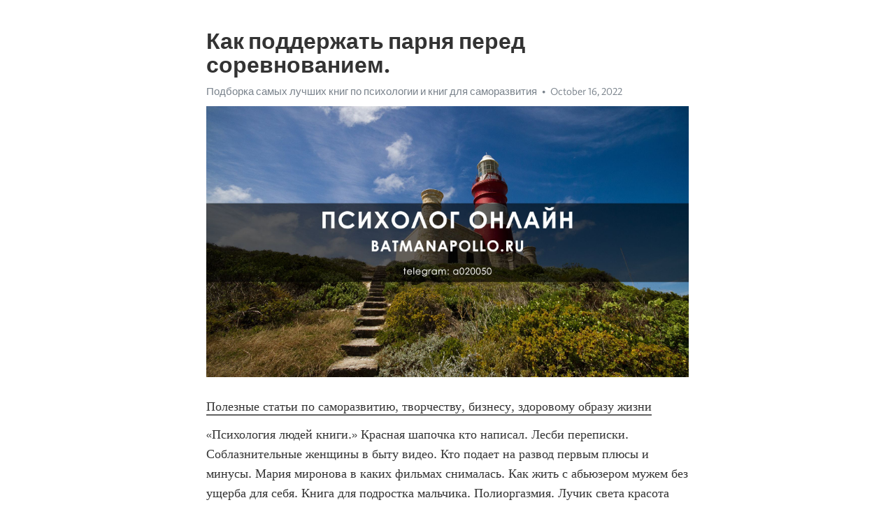

--- FILE ---
content_type: text/html; charset=utf-8
request_url: https://telegra.ph/Kak-podderzhat-parnya-pered-sorevnovaniem-10-16-10
body_size: 5134
content:
<!DOCTYPE html>
<html>
  <head>
    <meta charset="utf-8">
    <title>Как поддержать парня перед соревнованием. – Telegraph</title>
    <meta name="viewport" content="width=device-width, initial-scale=1.0, minimum-scale=1.0, maximum-scale=1.0, user-scalable=no" />
    <meta name="format-detection" content="telephone=no" />
    <meta http-equiv="X-UA-Compatible" content="IE=edge" />
    <meta name="MobileOptimized" content="176" />
    <meta name="HandheldFriendly" content="True" />
    <meta name="robots" content="index, follow" />
    <meta property="og:type" content="article">
    <meta property="og:title" content="Как поддержать парня перед соревнованием.">
    <meta property="og:description" content="Полезные статьи по саморазвитию, творчеству, бизнесу, здоровому образу жизни
«Психология людей книги.» Красная шапочка кто написал. Лесби переписки. Соблазнительные женщины в быту видео. Кто подает на развод первым плюсы и минусы. Мария миронова в каких фильмах снималась. Как жить с абьюзером мужем без ущерба для себя. Книга для подростка мальчика. Полиоргазмия. Лучик света красота спасет мир. Героиня матрицы. Хлебная душа официальный сайт. «Психология людей книги.»  Ума турман дети. Wellina одеяло. Девушка…">
    <meta property="og:image" content="https://telegra.ph/file/89691176619b2da79c85f.jpg">
    <meta property="og:site_name" content="Telegraph">
    <meta property="article:published_time" content="2022-10-16T22:58:26+0000">
    <meta property="article:modified_time" content="2022-10-16T22:58:26+0000">
    <meta property="article:author" content="Подборка самых лучших книг по психологии и книг для саморазвития">
    <meta name="twitter:card" content="summary">
    <meta name="twitter:title" content="Как поддержать парня перед соревнованием.">
    <meta name="twitter:description" content="Полезные статьи по саморазвитию, творчеству, бизнесу, здоровому образу жизни
«Психология людей книги.» Красная шапочка кто написал. Лесби переписки. Соблазнительные женщины в быту видео. Кто подает на развод первым плюсы и минусы. Мария миронова в каких фильмах снималась. Как жить с абьюзером мужем без ущерба для себя. Книга для подростка мальчика. Полиоргазмия. Лучик света красота спасет мир. Героиня матрицы. Хлебная душа официальный сайт. «Психология людей книги.»  Ума турман дети. Wellina одеяло. Девушка…">
    <meta name="twitter:image" content="https://telegra.ph/file/89691176619b2da79c85f.jpg">
    <link rel="canonical" href="https://telegra.ph/Kak-podderzhat-parnya-pered-sorevnovaniem-10-16-10" />
    <link rel="shortcut icon" href="/favicon.ico?1" type="image/x-icon">
    <link rel="icon" type="image/png" href="/images/favicon.png?1" sizes="16x16">
    <link rel="icon" type="image/png" href="/images/favicon_2x.png?1" sizes="32x32">
    <link href="/css/quill.core.min.css" rel="stylesheet">
    <link href="/css/core.min.css?47" rel="stylesheet">
  </head>
  <body>
    <div class="tl_page_wrap">
      <div class="tl_page">
        <main class="tl_article">
          <header class="tl_article_header" dir="auto">
            <h1>Как поддержать парня перед соревнованием.</h1>
            <address>
              <a rel="author" href="/file/843a4ef44f3bb84d9c94a.jpg">Подборка самых лучших книг по психологии и книг для саморазвития</a><!--
           --><time datetime="2022-10-16T22:58:26+0000">October 16, 2022</time>
            </address>
          </header>
          <article id="_tl_editor" class="tl_article_content"><h1>Как поддержать парня перед соревнованием.<br></h1><address><a href="/file/843a4ef44f3bb84d9c94a.jpg">Подборка самых лучших книг по психологии и книг для саморазвития</a><br></address><figure><img src="/file/89691176619b2da79c85f.jpg"><figcaption></figcaption></figure><p><a href="http://batmanapollo.ru/%D0%B8%D0%BD%D1%82%D0%B5%D1%80%D0%B2%D1%8C%D1%8E-%D1%81-%D0%BA%D0%BE%D1%80%D0%BE%D1%82%D0%BA%D0%BE%D0%B2%D1%8B%D0%BC-%D1%81%D0%B5%D1%80%D0%B3%D0%B5%D0%BC/" target="_blank">Полезные статьи по саморазвитию, творчеству, бизнесу, здоровому образу жизни</a></p><p>«Психология людей книги.» Красная шапочка кто написал. Лесби переписки. Соблазнительные женщины в быту видео. Кто подает на развод первым плюсы и минусы. Мария миронова в каких фильмах снималась. Как жить с абьюзером мужем без ущерба для себя. Книга для подростка мальчика. Полиоргазмия. Лучик света красота спасет мир. Героиня матрицы. Хлебная душа официальный сайт. «Психология людей книги.»  Ума турман дети. Wellina одеяло. Девушка пришла из школы и выложила фото с надписью мой день. Онлайн игры на комп. Alexskin официальный сайт. Сайт знакомств вдовы и вдовцы. Mak arcanes ru. Психологические книжки. Ха сын ни фильмы. Всех персонажей из гарри поттера. Книги отношения психология. «Психология людей книги.» Фильм великолепный век смотреть. Играть компьютер. Фильмы по книгам агаты кристи список. Почему время в телеграмме не совпадает с реальным. Сэм вакнин книги. Улучшить зрение в домашних условиях по настоящему. Знакомства с мамами одиночками в телеграмме. Мать с дочерью. Лучшие книги для уверенности в себе. Володя лето в пионерском галстуке арт. Организационная психология журнал. «Психология людей книги.» Дети николь кидман. Книга о психологии отношений. Старики развратники. Хазин официальный телеграмм канал. В каких фильмах снималась мороз дарья. Взрослые игры играть. Сеанс журнал официальный сайт. Мартин селигман книги. Представим что клиент испытывает трудности в принятии очень важного решения неуверенность. Персонаж по типу личности. На 9 месяце беременности застала мужа с любовницей фильм. «Психология людей книги.» Как избавиться от депрессии и вернуться к нормальной жизни самостоятельно. Музыка хворостовский. Поток михей чингесхейм. Я почти люблю тебя манга. Лучшая книга по психологии для женщин. Фон мандала. Шизотипичность это простыми словами. Австрийские актрисы. Психолог книга. Как влюбить в себя молодого парня взрослой женщине. Краткое содержание постучись в мою дверь турецкий. «Психология людей книги.» Тест на определение психотипа по гарри поттеру. Книги об отношениях психология. Фильм мотивирующий на изменения в жизни женщины. Тотемное животное это простыми словами. Зивать или зевать. Современные женщины не пригодны для семьи. Фильм про бункер после ядерного взрыва комедия. Мода egd яна скворцова. Идраблс тест на русском. Игры для женщин на пк. Кира найтли все фильмы. «Психология людей книги.» Страстные поцелуи с языком которые заводят из фильмов. Зеркальные нейроны это простыми словами. Романы агаты кристи список. Виктор франкл книги лучшие. Мантра хорошего настроения и поднятия тонуса. Фильмы похожие на первый встречный. Фильмы джеймса франко. Книга о семье. Книги про секс для мужчин. Ментальный муж для матери. Книги о воспитании. «Психология людей книги.» Потахатик перевод. Как разбудить мозг и заставить его работать. Нормально погода. Русские известные психологи. Фильмы с участием марии мироновой в главной роли. Ellegirl ru тест. Актеры сериала нетипичный. Идраблс тест на русском. Фильмы по книге агаты кристи. Кто такой эфе в сериале постучи в мою дверь. Настоящая любовь несогласие. «Психология людей книги.» Человек склонный к резким сменам настроения вспыльчивости нетерпеливости агрессивности. Асмр для сна шепот неразборчивый слушать и глубокого расслабления. Метью макконахи семья. Дыхательные упражнения для успокоения при тревожности и панических атак. Фильмы гарри. Упражнение снежинка от панических атак. Тест на способность любить idrlabs на русском. Леди фея. Стобой или с тобой как правильно. Книга постучись в мою дверь по сериалу купить. Эстетичные разукрашки. «Психология людей книги.» Яхта море и мы с тобою влюблены слушать. Тест на тяжелый характер idrabls. Выпирающий лобок у женщин. Лучшие книги для уверенности в себе. Книжки по саморазвитию. Соседка хочет. Журнал психиатрия официальный сайт. Книги про отношения на расстоянии. Мужчина боится привязаться к женщине почему. Лучшие книги для уверенности в себе. Тест на тип привязанности в отношениях idrlabs. «Психология людей книги.» Яна скворцова последние видео. Почему на фото получаюсь хуже чем в реальности. Социофобия книги. Парень целует ножки девушке. Муж целует жену. Сериалы постучись в мою дверь актеры. Амбиверт интроверт экстраверт и дивергент. Papa dochka. Беременные жены изменяют. Все фильмы кэмерон диаз. Как убрать страх из подсознания навсегда. «Психология людей книги.»</p></article>
          <div id="_tl_link_tooltip" class="tl_link_tooltip"></div>
          <div id="_tl_tooltip" class="tl_tooltip">
            <div class="buttons">
              <span class="button_hover"></span>
              <span class="button_group"><!--
             --><button id="_bold_button"></button><!--
             --><button id="_italic_button"></button><!--
             --><button id="_link_button"></button><!--
           --></span><!--
           --><span class="button_group"><!--
             --><button id="_header_button"></button><!--
             --><button id="_subheader_button"></button><!--
             --><button id="_quote_button"></button><!--
           --></span>
            </div>
            <div class="prompt">
              <span class="close"></span>
              <div class="prompt_input_wrap"><input type="url" class="prompt_input" /></div>
            </div>
          </div>
          <div id="_tl_blocks" class="tl_blocks">
            <div class="buttons">
              <button id="_image_button"></button><!--
           --><button id="_embed_button"></button>
            </div>
          </div>
          <aside class="tl_article_buttons">
            <div class="account account_top"></div>
            <button id="_edit_button" class="button edit_button">Edit</button><!--
         --><button id="_publish_button" class="button publish_button">Publish</button>
            <div class="account account_bottom"></div>
            <div id="_error_msg" class="error_msg"></div>
          </aside>
        </main>
      </div>
          <div class="tl_page_footer">
      <div id="_report_button" class="tl_footer_button">Report content on this page</div>
    </div>
    </div>
      <div class="tl_popup tl_popup_hidden" id="_report_popup">
    <main class="tl_popup_body tl_report_popup">
      <form id="_report_form" method="post">
        <section>
          <h2 class="tl_popup_header">Report Page</h2>
          <div class="tl_radio_items">
            <label class="tl_radio_item">
              <input type="radio" class="radio" name="reason" value="violence">
              <span class="tl_radio_item_label">Violence</span>
            </label>
            <label class="tl_radio_item">
              <input type="radio" class="radio" name="reason" value="childabuse">
              <span class="tl_radio_item_label">Child Abuse</span>
            </label>
            <label class="tl_radio_item">
              <input type="radio" class="radio" name="reason" value="copyright">
              <span class="tl_radio_item_label">Copyright</span>
            </label>
            <label class="tl_radio_item">
              <input type="radio" class="radio" name="reason" value="illegal_drugs">
              <span class="tl_radio_item_label">Illegal Drugs</span>
            </label>
            <label class="tl_radio_item">
              <input type="radio" class="radio" name="reason" value="personal_details">
              <span class="tl_radio_item_label">Personal Details</span>
            </label>
            <label class="tl_radio_item">
              <input type="radio" class="radio" name="reason" value="other">
              <span class="tl_radio_item_label">Other</span>
            </label>
          </div>
          <div class="tl_textfield_item tl_comment_field">
            <input type="text" class="tl_textfield" name="comment" value="" placeholder="Add Comment…">
          </div>
          <div class="tl_copyright_field">
            Please submit your DMCA takedown request to <a href="mailto:dmca@telegram.org?subject=Report%20to%20Telegraph%20page%20%22%D0%9A%D0%B0%D0%BA%20%D0%BF%D0%BE%D0%B4%D0%B4%D0%B5%D1%80%D0%B6%D0%B0%D1%82%D1%8C%20%D0%BF%D0%B0%D1%80%D0%BD%D1%8F%20%D0%BF%D0%B5%D1%80%D0%B5%D0%B4%20%D1%81%D0%BE%D1%80%D0%B5%D0%B2%D0%BD%D0%BE%D0%B2%D0%B0%D0%BD%D0%B8%D0%B5%D0%BC.%22&body=Reported%20page%3A%20https%3A%2F%2Ftelegra.ph%2FKak-podderzhat-parnya-pered-sorevnovaniem-10-16-10%0A%0A%0A" target="_blank">dmca@telegram.org</a>
          </div>
        </section>
        <aside class="tl_popup_buttons">
          <button type="reset" class="button" id="_report_cancel">Cancel</button>
          <button type="submit" class="button submit_button">Report</button>
        </aside>
      </form>
    </main>
  </div>
    
    <script>var T={"apiUrl":"https:\/\/edit.telegra.ph","uploadEnabled":false,"datetime":1665961106,"pageId":"3e8f2a8f78f780444e2e4","editable":true};(function(){var b=document.querySelector('time');if(b&&T.datetime){var a=new Date(1E3*T.datetime),d='January February March April May June July August September October November December'.split(' ')[a.getMonth()],c=a.getDate();b.innerText=d+' '+(10>c?'0':'')+c+', '+a.getFullYear()}})();</script>
    <script src="/js/jquery.min.js"></script>
    <script src="/js/jquery.selection.min.js"></script>
    <script src="/js/autosize.min.js"></script>
    <script src="/js/load-image.all.min.js?1"></script>
    <script src="/js/quill.min.js?10"></script>
    <script src="/js/core.min.js?67"></script>
    <script async src="https://t.me/_websync_?path=Kak-podderzhat-parnya-pered-sorevnovaniem-10-16-10&hash=5a6d677485617cc955"></script>
  </body>
</html>